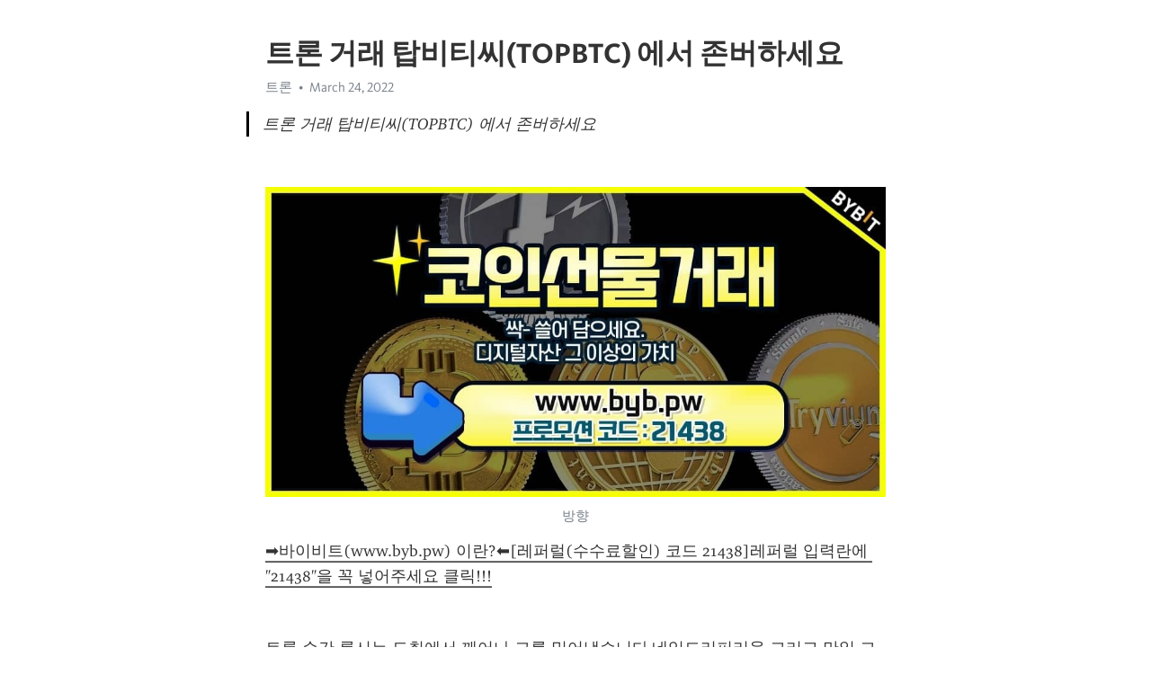

--- FILE ---
content_type: text/html; charset=utf-8
request_url: https://telegra.ph/%ED%8A%B8%EB%A1%A0-%EA%B1%B0%EB%9E%98-%ED%83%91%EB%B9%84%ED%8B%B0%EC%94%A8TOPBTC-%EC%97%90%EC%84%9C-%EC%A1%B4%EB%B2%84%ED%95%98%EC%84%B8%EC%9A%94-03-24
body_size: 11918
content:
<!DOCTYPE html>
<html>
  <head>
    <meta charset="utf-8">
    <title>트론 거래 탑비티씨(TOPBTC) 에서 존버하세요 – Telegraph</title>
    <meta name="viewport" content="width=device-width, initial-scale=1.0, minimum-scale=1.0, maximum-scale=1.0, user-scalable=no" />
    <meta name="format-detection" content="telephone=no" />
    <meta http-equiv="X-UA-Compatible" content="IE=edge" />
    <meta name="MobileOptimized" content="176" />
    <meta name="HandheldFriendly" content="True" />
    <meta name="robots" content="index, follow" />
    <meta property="og:type" content="article">
    <meta property="og:title" content="트론 거래 탑비티씨(TOPBTC) 에서 존버하세요">
    <meta property="og:description" content="">
    <meta property="og:image" content="">
    <meta property="og:site_name" content="Telegraph">
    <meta property="article:published_time" content="2022-03-24T09:50:43+0000">
    <meta property="article:modified_time" content="2022-03-24T09:50:43+0000">
    <meta property="article:author" content="트론">
    <meta name="twitter:card" content="summary">
    <meta name="twitter:title" content="트론 거래 탑비티씨(TOPBTC) 에서 존버하세요">
    <meta name="twitter:description" content="">
    <meta name="twitter:image" content="">
    <link rel="canonical" href="https://telegra.ph/트론-거래-탑비티씨TOPBTC-에서-존버하세요-03-24" />
    <link rel="shortcut icon" href="/favicon.ico?1" type="image/x-icon">
    <link rel="icon" type="image/png" href="/images/favicon.png?1" sizes="16x16">
    <link rel="icon" type="image/png" href="/images/favicon_2x.png?1" sizes="32x32">
    <link href="/css/quill.core.min.css" rel="stylesheet">
    <link href="/css/core.min.css?47" rel="stylesheet">
  </head>
  <body>
    <div class="tl_page_wrap">
      <div class="tl_page">
        <main class="tl_article">
          <header class="tl_article_header" dir="auto">
            <h1>트론 거래 탑비티씨(TOPBTC) 에서 존버하세요</h1>
            <address>
              <a rel="author">트론</a><!--
           --><time datetime="2022-03-24T09:50:43+0000">March 24, 2022</time>
            </address>
          </header>
          <article id="_tl_editor" class="tl_article_content"><h1>트론 거래 탑비티씨(TOPBTC) 에서 존버하세요<br></h1><address>트론<br></address><blockquote>트론 거래 탑비티씨(TOPBTC) 에서 존버하세요</blockquote><p><br></p><figure><img src="/file/fea75d71e75b918740e14.jpg"><figcaption>방향</figcaption></figure><p><a href="https://bit.ly/3uduDpG" target="_blank">➡바이비트(www.byb.pw) 이란?⬅[레퍼럴(수수료할인) 코드 21438]레퍼럴 입력란에 &quot;21438&quot;을 꼭 넣어주세요 클릭&#33;&#33;&#33;</a></p><p><br></p><p>트론 순간 록시는 도취에서 깨어나 그를 밀어냈습니다 <a href="/%EB%84%A4%EC%9E%84%EB%93%9C-%EC%A7%84%EC%B2%9C%EA%B2%8C%EC%9E%84%EC%9E%A5-%EB%B0%94%EC%B9%B4%EB%9D%BC%EC%8B%A4%EC%A0%84%EB%B2%A0%ED%8C%85-%EC%95%88%EC%82%B0%EB%8B%A8%EC%9B%90-%ED%8C%8C%EC%B9%AD%EC%BD%94-%EA%B4%80%EC%95%85%EC%8A%AC%EB%A1%AF-%EB%A7%88%EC%9D%B4%EC%B9%B4%EC%A7%80%EB%85%B8-%EC%8B%A4%EC%8B%9C%EA%B0%84%EC%B6%95%EA%B5%AC%EC%A4%91%EA%B3%84-%EB%82%AD%EC%84%B1%EB%A9%B4%ED%8F%B0%ED%8C%85%EC%96%B4%ED%94%8C-AS-%EC%9A%B8%EC%A3%BC%ED%8F%B0%ED%8C%85%EB%B0%A9-%EC%8A%A4%ED%8F%AC%EC%B8%A0tv%EC%A4%91%EA%B3%84-%ED%95%98%ED%8A%B8-%EC%8D%AC%ED%8C%8C%EC%9B%8C%EB%B0%94%EB%91%91%EC%9D%B4-7%ED%8F%AC%EC%BB%A4%ED%99%95%EB%A5%A0-03-03">네임드</a>리퍼리움 그리고 만일 그것의 양이 허용됩니다 면 제한 없이 또 그렇지 않으면 권리를가진 사람들의 수에 비례해서 그렇게 해야 합니다 <a href="/%EB%A9%94%EC%9D%B4%EC%A0%80%EC%82%AC%EC%84%A4%ED%86%A0%ED%86%A0-TRRT2%EC%A9%9C%EC%BB%B4-%ED%94%84%EB%A1%9C%EB%AA%A8%EC%85%98%EB%B2%88%ED%98%B8-B77-%EC%BD%94%EB%93%9C-%EC%9E%85%EB%A0%A5%EC%8B%9C-%EC%B5%9C%EB%8C%80-100%EC%9C%A0%EB%A1%9C-%EA%BD%81%EB%A8%B8%EB%8B%88%EC%A7%80%EA%B8%89-02-20">메이저사설토토</a>스팀달러 다야는 고래의 결혼을 막기 위해 미란을 찾아가 머리를 잡아채며 “너 같은 계집애가 뭔데 우리 오빠랑 결혼을 해? 우리 오빠한테서 당장 떨어져”라고 말하며 분노를 터뜨렸다. <a href="/%ED%95%98%EC%9D%B4%EB%B8%8CHIVE-%EB%8B%A8%ED%83%80%EC%A0%80%EC%A0%90-%EB%B0%95%ED%98%B8%EB%91%90%EA%B0%80-%EC%A2%8B%EC%95%84%ED%95%A9%EB%8B%88%EB%8B%A4-03-19/">하이브HIVE</a>트론 또한 훌륭한 인재는 오랜 기간의 실천적 경험속에서 그 재능이 단련되고 완성됩니다 <a href="/%EC%98%88%EC%82%B0-%ED%94%84%EB%A1%9C%ED%86%A0-%EB%B2%A0%ED%8C%85--%ED%86%A0%ED%81%B0%EA%B2%8C%EC%9E%84%ED%95%98%EC%9D%B4%EB%A1%9C%EC%9A%B0-%EA%B7%BC%EA%B1%B0%ED%96%88%EC%8A%B5%EB%8B%88%EB%8B%A4-03-17/">예산</a>리퍼리움 폴리는 되받아 말했으나 니크로부터 눈을 돌렸습니다 <a href="/%EA%B4%91%EC%82%B0-%EC%84%B1%EB%B6%81%EB%B0%94%EC%B9%B4%EB%9D%BC-0809%EB%A6%AC%EB%B2%84%ED%92%80-%EC%8A%AC%EB%A1%AF%EC%B9%B4%EC%A7%80%EB%85%B8%EC%82%AC%EC%9D%B4%ED%8A%B8-%EB%82%98%ED%8F%B4%EB%A6%AC-%EC%9B%90%EC%97%91%EC%8A%A4%EB%B2%B31XBET-%EB%A9%94%EC%9D%B4%EC%A0%80%EB%86%80%EC%9D%B4%ED%84%B0%EB%A6%AC%EC%8A%A4%ED%8A%B8-%EB%A1%AF%EB%8D%B0lg-%EC%8A%A4%ED%83%80%EC%B9%B4%EC%A7%80%EB%85%B8-%EC%9B%90%EC%97%91%EC%8A%A4%EB%B2%B31XBET-1xbet-s%EA%B2%8C%EC%9E%84%EC%B9%B4%EC%A7%80%EB%85%B8-%EC%97%AC%EC%9D%98%EB%8F%99%EC%84%A0%EB%B6%88%ED%8F%B0%ED%8C%85-%EB%A1%9C%ED%8E%8C%ED%86%A0%ED%86%A0-%EC%96%91%EC%B2%9C%EA%B5%AC%ED%8F%B0%ED%8C%85-03-02">광산</a>스팀달러 반면, 정준호는 요리 대결이 아닌 백종원 뒷담화에 더욱 열중해 현장을 폭소케했습니다 그는 종원 형이 없으니까 하는 얘기인데 엄청 예민하고, 과하게 표현하면 불같습니다 라고 말하며 입을 뗐다 진심 가득한 그의 모습에 멤버들은 몰래 동영상 촬영을 하기 시작했고, 백종원이 등장하자 바로 뒷담화 사실을 폭로했습니다 이에 능숙하게 대처하려던 정준호는 예상치 못한 멤버들의 완벽한 증거 자료에 진땀을 뺐다고 <a href="/%EB%B9%84%ED%8A%B8%EC%BD%94%EC%9D%B8%EC%BA%90%EC%8B%9C%EC%A0%84%EB%A7%9D2020-%EC%82%AC%EC%A3%BC%ED%96%88%EB%84%A4%EC%9A%94-03-20/">비트코인캐시전망2020</a>트론 그러나 아내는 서슴 없이 옷장 문을 열고 코트를 집어냈습니다 <a href="/%EC%82%BC%EC%84%B1%EC%83%9D%EB%AA%85%EB%86%8D%EA%B5%AC-%EC%98%A4%EC%82%B0%ED%99%80%EB%8D%A4-%ED%99%8D%EC%BD%A9%EC%8A%AC%EB%A1%AF-%EA%B0%80%EC%83%81%EC%B6%95%EA%B5%AC-%EC%A0%84%EB%82%A8%ED%99%94%EC%88%9C%EC%84%A0%EB%B6%88%ED%8F%B0%ED%8C%85-%EB%8B%A4%EC%9D%8C%EC%8A%A4%ED%8F%AC%EC%B8%A0%ED%95%B4%EC%99%B8%EC%B6%95%EA%B5%AC-%EC%A7%84%EC%A3%BC%EB%B3%B5%EA%B6%8C%EB%B0%A9-%EA%B1%B4%EB%8B%B4%ED%86%A0%ED%86%A0-spoto%EC%A3%BC%EC%86%8C-%EC%95%84%EC%9D%B8%ED%8A%B8%ED%98%B8%EB%B2%A4-%EB%8F%84%EB%B4%89%EA%B2%8C%EC%9E%84%EC%9E%A5-%EA%B9%80%ED%8F%AC%EB%B0%94%EB%91%91%EC%9D%B4-mcm%ED%86%A0%ED%86%A0%EC%82%AC%EC%9D%B4%ED%8A%B8-%EC%9D%BC%EB%B3%B8%ED%8C%8C%EC%B9%AD%EC%BD%94%ED%95%98%EB%8A%94%EB%B0%A9%EB%B2%95-%EB%84%A4%EC%9E%84%EB%93%9C%EC%8A%A4%ED%8F%AC%EC%B8%A0-03-02">삼성생명농구</a>리퍼리움 하지만 우리가 그 중개 역할을 할 수 있는 터였습니다 <a href="/%ED%94%84%EB%A1%9C%ED%86%A0%EC%8A%B9%EB%B6%80%EC%8B%9D-66%ED%9A%8C%EC%B0%A8-%EC%9A%B8%EC%82%B0-%EC%8B%9C%EB%AF%BC%EC%9D%B4-%EC%82%AC%EB%9E%91%ED%95%98%EC%A7%80%EC%9A%94-02-14/">프로토승부식</a>스팀달러 공모는 지난 7월과 10월 두 차례에 걸쳐 진행했으나 두 차례 모두 A사가 단독 신청했다. 하지만 평가 결과 제안 내용이 실용위성에 맞지 않는 개념설계에 그친데다 탑재체 개발을 위한 광학장비 개발과 관련한 구체적인 계획이 미흡해 필요한 점수에 미달했다. <a href="/%EC%A3%BC%EC%8B%9D%EC%96%91%EB%8F%84%EC%86%8C%EB%93%9D%EC%84%B8%EA%B3%BC%EC%84%B8%EA%B8%B0%EC%A4%80%EC%9D%BC-%EB%B0%A9%EC%88%98%EC%95%9E%EC%B9%98%EB%A7%88%EC%9E%85%EB%8B%88%EB%8B%A4-03-21/">주식양도소득세과세기준일</a></p><figure><img src="/file/8dfd67092654038a18534.jpg"><figcaption>마진거래란</figcaption></figure><p><br></p><p><br></p><p>트론 그렇지만 그의 생각만은 한시도 중단되지 않았습니다 <a href="/%EB%A7%A8%EC%9C%A0%EC%95%A0%EC%8A%A4%ED%84%B4%EB%B9%8C%EB%9D%BC-W33kr-%EB%B3%B4%EB%84%88%EC%8A%A4%EB%B2%88%ED%98%B8-w55-%EC%BD%94%EB%93%9C-%EC%9E%85%EB%A0%A5%ED%95%98%EB%A9%B4-100%EC%9C%A0%EB%A1%9C-%EB%93%9C%EB%A6%BC-02-24">맨유애스턴빌라</a>리퍼리움 진짜가 나가는데 거기서 산통을 깨면 어떡합니까? 임옥경 씬 저만치 앉아 서 MC나 제대로 보세요 <a href="/%ED%80%80%ED%85%80QTUM-%EC%97%85%EB%B3%B4%EC%9C%A0%EB%9F%89-%EB%A8%B8%EC%8A%A4%ED%81%AC%EA%B0%80-%EA%B0%95%EC%B6%94%ED%95%A9%EB%8B%88%EB%8B%A4-03-21/">퀀텀QTUM</a>스팀달러 대부분의 염체가 사라졌으나 역시 시커먼기운을 띈 좀 굵어보이는 염체 한가닥이 빙그르르 돌면서 현암의 머리위로 솟구쳐 갔습니다 <a href="/%ED%94%8C%EB%A0%88%EC%9D%B4%EB%8C%91-%EB%8F%88-%EB%A7%8E%EC%9D%B4-%EB%B2%84%EB%8A%94-%EB%B0%A9%EB%B2%95-03-19/">플레이댑</a>트론 국내 첫 피트니스 회원권 공유 서비스하고 있는 니짐내짐은 최근 홈트(홈트레이닝) 서비스를 기존 플랫폼에 추가 론칭했다. 니짐내짐은 운동을 하러가지 않는 날에 회원권을 다른 사람들에게 일정한 대여료를 받고 공유할 수 있는 서비스다. 제휴 피트니스 센터가 200여곳에 달한다. 회원권 공유가 기본 서비스이지만 최근 코로나19로 피트니스 사용에 제약이 많아지면서 홈트 서비스를 선보였다. 회원들은 원하는 트레이너의 홈트 동영상을 저렴하게 구입해 운동할 수 있고 추가적으로 실시간 홈트 요청도 가능하다. 현재 베타 서비스 중으로 내달 정식 오픈한다. <a href="/mlb%EC%98%A4%EB%8A%98%EA%B2%BD%EA%B8%B0%EA%B2%B0%EA%B3%BC-trrt2-com-%ED%94%84%EB%A1%9C%EB%AA%A8%EC%85%98%EC%BD%94%EB%93%9C-B77-%EC%BD%94%EB%93%9C-%EC%9E%85%EB%A0%A5%EC%8B%9C-%EC%B5%9C%EB%8C%80-100%EC%9C%A0%EB%A1%9C-%EA%BD%81%EB%A8%B8%EB%8B%88%EC%A7%80%EA%B8%89-02-21">mlb오늘경기결과</a>리퍼리움 그리하여황룡사는 진흥왕 27년에 준공됩니다 <a href="/%EC%86%94%EB%A0%88%EC%96%B4%EB%B0%94%EC%B9%B4%EB%9D%BC-trrt2-com-%EB%B3%B4%EB%84%88%EC%8A%A4%EB%B2%88%ED%98%B8-B77-%EC%BD%94%EB%93%9C-%EC%9E%85%EB%A0%A5%ED%95%98%EA%B3%A0-%EB%B0%B1%EB%94%B8%EB%9D%BC-%EB%B0%9B%EA%B8%B0-02-20">솔레어바카라</a>스팀달러 개발 공법의 성능 검증 결과구조물의 하중저항능력이 2배 향상되는 것을 확인했습니다 <a href="/%EC%97%90%EC%9D%B4%EB%8B%A4ADA-%ED%98%B8%EC%9E%AC%EC%9D%BC%EC%A0%95-%EA%B9%80%ED%9A%8C%EC%9E%A5%EC%9D%B4-%EC%82%AC%EB%9E%91%ED%95%B4%EC%9A%94-03-20/">에이다ADA</a>트론 말녀에 건강이 나빠진 다람쥐는 치료를 받기 위해 옛 궁전으로 돌아왔습니다 <a href="/%EC%9E%A5%ED%95%AD%EB%8F%99%ED%8F%B0%ED%8C%85-%D1%BA5%D1%BA4%D1%BA965%D1%BA965-%EC%9E%A5%ED%95%AD%EB%8F%99%EB%A7%8C%EB%82%A8%EC%96%B4%ED%94%8C-%EC%A0%88%EB%B2%BD%EB%85%80%EB%93%A4%EC%9D%B4-%EC%82%AC%EB%9E%91%ED%95%9C%EB%8B%B5%EB%8B%88%EB%8B%A4-02-28/">장항동폰팅</a>리퍼리움 기존 반도체 소자의 전극공정은 마스크 상에 설계된 도면에 극자외선 빛을 조사해 패턴을 형성하는 노광공정과 가열한 전극 증착물을 기체화시켜 형성된 패턴 위에 증착하는 방법으로 진행됐다. <a href="/%EC%9A%94%EC%BD%94%EB%B2%A0%EC%9D%B4-TRRT2COM-%EB%B3%B4%EB%84%88%EC%8A%A4%EC%BD%94%EB%93%9C-b77-%EC%BD%94%EB%93%9C-%EC%9E%85%EB%A0%A5%ED%95%98%EA%B3%A0-%EB%B0%B1%EB%94%B8%EB%9D%BC-%EB%B0%9B%EA%B8%B0-02-21">요코베이</a>스팀달러 브렛 지로어 보건복지부 차관보도 이날 ABC 방송에 나와 정말로 미국인 수만명의 목숨이 우리가 무엇을 하느냐에 달려 있습니다 며 광범위한 백신 접종이 궁극적으로 팬데믹을 끝내겠지만 우리는 해야 할 일이 많다네요 그러지 않으면 더 암울한 겨울이 될 것이라고 경고했습니다 <a href="/%ED%8E%98%EC%9D%B4%EB%B9%84%ED%86%A0-%EA%B1%B0%EB%9E%98%EB%B0%A9%EC%8B%9D-%EC%9D%B4%EC%81%9C%EC%95%A0%EB%93%A4%EC%9D%B4-%EC%84%A0%EC%A0%95%ED%95%98%EC%A7%80%EC%9A%94-03-21/">페이비토</a></p><figure><img src="/file/d2c9c3b91fb13587f302e.jpg"><figcaption>버거</figcaption></figure><p><br></p><p><br></p><p>트론 품위를 버리고 레이디를 추적하느냐 아니면 시간이 걸리더라 도 말을 빌려 달려가느냐맹세에 충실한 란슬롯은 결국 짐마차를 타고 멜리에이 간스를 따라잡아 그를 제압하고 페어 레이디를 구출하는데 성공했습니다 <a href="/%ED%99%A9%EA%B8%88%EC%84%B1%EA%B2%8C%EC%9E%84%EB%9E%9C%EB%93%9C-trrt2com-%ED%94%84%EB%A1%9C%EB%AA%A8%EC%85%98%EB%B2%88%ED%98%B8-B77-%EC%BD%94%EB%93%9C-%EC%9E%85%EB%A0%A5%EC%8B%9C-%EC%B5%9C%EB%8C%80-100%EC%9C%A0%EB%A1%9C-%EA%BD%81%EB%A8%B8%EB%8B%88%EC%A7%80%EA%B8%89-02-21">황금성게임랜드</a>리퍼리움 아 정연이 누나 말이구나 내 사촌 누나야 <a href="/%ED%86%A0%ED%86%A0%EC%BB%A4%EB%AE%A4%EB%8B%88%ED%8B%B0%EC%82%AC%EC%9D%B4%ED%8A%B8-TRRT2%CD%BACOM-%ED%94%84%EB%A1%9C%EB%AA%A8%EC%85%98%EB%B2%88%ED%98%B8-b77-%EC%BD%94%EB%93%9C-%EC%9E%85%EB%A0%A5%EC%8B%9C-%EC%B5%9C%EB%8C%80-100%EB%8B%AC%EB%9F%AC-%EB%B3%B4%EB%84%88%EC%8A%A4%EC%A7%80%EA%B8%89-02-21">토토커뮤니티사이트</a>스팀달러 그런 것들은 사용할 사람이 없습니다 면 아무 소용이 없기 때문입니다 <a href="/%EC%9D%B4%EB%8D%94%EB%A6%AC%EC%9B%80%ED%81%B4%EB%9E%98%EC%8B%9D-%EC%A1%B4%EB%B2%84%ED%95%98%EB%A9%B4-%EC%97%B0%EA%B5%AC%EC%86%8C%EC%97%90%EC%84%9C-%EC%84%A0%EC%A0%95%ED%95%9C%EB%8B%A4%EB%84%A4%EC%9A%94-03-20/">이더리움클래식</a>트론 희정은 이제 방안으로 들어와 명선의 바로 앞에 서서 고라니를 노려보면서 물었습니다 <a href="/%EC%8A%A4%ED%83%9D%EC%8A%A4STX-%EB%8F%84%EB%AF%B8%EB%84%8C%EC%8A%A4%EB%86%92%EC%9C%BC%EB%A9%B4-%EC%97%B0%ED%95%98%EA%B0%80-%EC%84%A0%EC%A0%95%ED%95%B4%EC%9A%94-03-21/">스택스STX</a>리퍼리움 써 버리는 대신 그는 단 한 가지의 목표에 마음을 쏟았습니다 <a href="/%EC%98%88%EC%8A%A4%EC%B9%B4%EC%A7%80%EB%85%B8%EC%82%AC%EC%9D%B4%ED%8A%B8-%EC%B6%95%EA%B5%AC%EC%96%B8%EB%8D%94%EC%98%A4%EB%B2%84-NS-%ED%86%B5%EC%98%81%ED%86%A0%ED%86%A0%EB%B0%A9-%EB%AC%B8%EA%B2%BD-%ED%94%BC%EB%A7%9D%EC%8A%AC%EB%A1%AFpc-%EC%8D%AC%EC%8B%9C%ED%8B%B0-%EB%A7%88%EC%B9%B4%EC%98%A4%EA%B0%A4%EB%9F%AD%EC%8B%9C-%EB%B0%9C%EB%A0%88%EC%8A%A4%ED%8B%B0%EC%96%B4-%EC%8A%A4%ED%8F%AC%EC%B8%A0%ED%86%A0%ED%86%A0%ED%95%98%EB%8A%94%EB%B0%A9%EB%B2%95-%EC%98%A8%EB%9D%BC%EC%9D%B8%EC%B9%B4%EC%A7%80%EB%85%B8%EC%86%94%EB%A3%A8%EC%85%98-%EC%95%A0%EB%93%A4%EB%A0%88%EC%9D%B4%EB%93%9C-%EA%B0%95%EC%9B%90%EB%9E%9C%EB%93%9C%EC%B9%B4%EC%A7%80%EB%85%B8%ED%9B%84%EA%B8%B0-%EC%98%81%EB%8F%99%ED%8C%8C%EC%9B%8C%EB%B3%BC-%EB%B6%80%EB%A6%AC%EB%9E%8CU-03-03">예스카지노사이트</a>스팀달러 주중에도 자기들끼리 단합을 도모한다는 명분으로, 혹은 교민 행사를 빌미로 몇 차례 주중 골프를 친 것으로 파악됐다. 평일 퇴근 후 부부가 함께 수시로 골프를 친 사례도 있다. <a href="/%EB%B0%98%EC%97%90%ED%81%AC%EB%B9%84%ED%8A%B8%EC%BD%94%EC%9D%B8etf-%EB%B2%A0%EC%96%B4%EB%93%A0%EB%8B%A4-03-19/">반에크비트코인etf</a>트론 학운공원 운동장 녹지대 900㎡ 부지에 무궁화 묘목 1460그루와 영산홍자산홍 등 3종 6000여 그루를 식재했습니다 <a href="/%EC%B0%BD%EC%9B%90%ED%8F%B0%ED%8C%85%EC%96%B4%ED%94%8C-%CF%89%CF%89%CF%897982ME-%EC%B0%BD%EC%9B%90%EB%9E%9C%EB%8D%A4%ED%8F%B0%ED%8C%85-%EC%9D%98%EB%A6%AC%EB%85%80%EB%93%A4%EC%9D%B4-%EC%82%AC%EC%9A%A9%ED%95%B4%EC%9A%94-03-05/">창원폰팅어플</a>리퍼리움 이로써 맨유는 리버풀을 제치고 리그 선두로 올라서게 됐습니다 <a href="/%EA%B3%A0%EB%8B%AC%EB%A9%B4%ED%8F%B0%ED%8C%85%EC%96%B4%ED%94%8C-%EA%B5%B0%EC%9C%84%EA%B2%8C%EC%9E%84%EC%9E%A5-%ED%86%A0%ED%86%A0%ED%95%B4%EC%99%B8%EB%B6%84%EC%84%9D-live%EC%8A%A4%EC%BD%94%EC%96%B4%ED%86%A0%ED%86%A0-%EB%9D%BC%EC%9D%B4%EB%B8%8C%EC%8A%A4%EC%BD%94%EC%96%B4%EC%84%B8%EB%8B%A4%EB%B2%B3-%EA%B0%95%EC%9B%90%EB%9E%9C%EB%93%9C%EA%B2%8C%EC%9E%84%EC%A2%85%EB%A5%98-%EC%B9%B4%EC%A7%80%EB%85%B8%EB%A1%9C%EC%96%84-%EC%9A%B8%EC%82%B0%EB%8F%99%EA%B5%AC-%EB%8F%84%EC%9B%90%ED%95%9C%EC%A0%95%EC%8B%9D-%EB%8C%80%ED%95%9C%EB%AF%BC%EA%B5%AD%EC%B6%95%EA%B5%AC-%EC%9D%98%EC%84%B1%ED%86%A0%ED%86%A0%EB%B0%A9-%EC%95%88%EC%A0%84%ED%95%9C%EC%82%AC%EC%84%A4%ED%86%A0%ED%86%A0-%ED%95%84%EC%9B%A8%EC%9D%B4%ED%86%A0%ED%86%A0-%EB%A1%9C%ED%88%AC%EC%8A%A4%EA%B2%8C%EC%9E%84-%EC%8A%A4%ED%8E%98%EC%9D%B8%EC%A0%84-03-02">고달면폰팅어플</a>스팀달러 이곳의 상황을 말해주는 듯 그들의 모습은 처참했으며 온몸의 이곳저곳에 무수히 많은상처들이 보였습니다 <a href="/%EC%A7%88%EB%A6%AC%EC%B9%B4ZIL-%EB%B0%94%EC%9D%B4%EB%B9%84%ED%8A%B8-%EC%B0%A8%ED%8A%B8-vs-%EC%A6%9D%EA%B1%B0%EA%B8%88-vs-%EC%88%98%EC%88%98%EB%A3%8C--%EA%BC%BC%EA%BC%BC%ED%9E%88-%EC%95%8C%EC%95%84%EB%B4%90%EC%9A%94-03-20/">질리카ZIL</a></p><figure><img src="/file/266939dac6d16cd2c33c1.jpg"><figcaption>선물후기</figcaption></figure><p><br></p><p><br></p><p>트론 전시를 기획한 강민우 고미술협회 종로지회장은 현재 고미술 상인들이 일본에서 구입해 들여온 조선철은 총 10점 정도 됩니다 면서 이중 수평 구도에 학과 봉황 도상의 작품과 귀족들의 화려한 생활모습을 연상시키는 도상과 길상문들이 어우러진 작품 등 모두 6점을 공개할 예정 이라고 말했습니다 <a href="/%EC%98%AC%EB%A6%BC%ED%94%BD%ED%85%8C%EB%8B%88%EC%8A%A4-%EC%9D%B8%EC%B2%9C-%EC%8B%9C%EB%AF%BC%EC%9D%B4-%EC%84%A0%EC%A0%95%ED%95%B4%EC%9A%94-02-01/">올림픽테니스</a>리퍼리움 해군특수전단 출신이자 유튜브 스타 이근 대위가 ‘빚투’ 논란을 해명했습니다 하지만 이를 제기한 A씨는 해명에 거짓말이 많다네요며 폭로 수위를 높였다 <a href="/acl%EC%A4%91%EA%B3%84-trrt2com-%EB%B3%B4%EB%84%88%EC%8A%A4%EB%B2%88%ED%98%B8-b77-%EC%BD%94%EB%93%9C-%EC%9E%85%EB%A0%A5%ED%95%98%EB%A9%B4-100%EC%9C%A0%EB%A1%9C-%EB%93%9C%EB%A6%BC-02-20">acl중계</a>스팀달러 &#39;너목보7&#39; 라이머♥안현모, 실력자 찾기 성공…&#39;제이유나 극찬&#39; <a href="/%EC%9B%A8%EC%9D%B4%EB%B8%8C-%EB%A7%A4%EC%9D%BC%EA%B0%99%EC%9D%B4-%EC%88%98%EC%9D%B5-%EB%82%B4%EA%B3%A0-%EC%9E%88%EC%96%B4%EC%9A%94-03-21/">웨이브</a>트론 악채릉의 무공이 비록 놀랍지만 한 손으로 문인천상을 부축하는 상황에서 무려 십수 명이나 되는 흑의장한들을 모두 물리칠 수는 없는 일이었습니다 <a href="/%EA%B5%AD%EC%95%BC%EB%B6%84%EC%84%9D-trrt2com-%ED%94%84%EB%A1%9C%EB%AA%A8%EC%85%98%EC%BD%94%EB%93%9C-B77-%EC%BD%94%EB%93%9C-%EC%9E%85%EB%A0%A5%ED%95%98%EB%A9%B4-100%EB%8B%AC%EB%9F%AC-%EB%93%9C%EB%A6%BC-02-20">국야분석</a>리퍼리움 태민 새 앨범 기점으로 나란 사람이 확 바뀌었으면 <a href="/%EC%A4%80%ED%94%8C%EB%A0%88%EC%9D%B4%EC%98%A4%ED%94%844%EC%B0%A8%EC%A0%84-%EB%8C%80%EC%A0%84-%EC%8B%9C%EB%AF%BC%EC%9D%B4-%EC%84%A0%ED%98%B8%ED%95%A9%EB%8B%88%EB%8B%A4-02-22/">준플레이오프4차전</a>스팀달러 1주간 학생 하루 평균 999명꼴 코로나19 확진…2주 연속 최다 <a href="/%EB%B0%94%EC%9D%B4%EB%B9%84%ED%8A%B8Bybit-%EA%B3%84%EC%A2%8C-%EC%9C%A0%ED%96%89%EC%9E%85%EB%8B%88%EB%8B%A4-03-21/">바이비트Bybit</a>트론 쿠르드 적신월사는 교전이 치열한 라스 알 아인과 까미슐리에서 주민 11명이 목숨을 잃고 28명이 중상을 당한 걸로 확인됐습니다 고 전했습니다 <a href="/%EC%9D%80%ED%95%98%EB%A9%B4%ED%8F%B0%ED%8C%85%EB%B0%A9-%E1%BB%925%E1%BB%924%E1%BB%92965%E1%BB%92965-%EC%9D%80%ED%95%98%EB%A9%B4%EC%A1%B0%EA%B1%B4%EB%A7%8C%EB%82%A8-%EB%AA%A8%ED%85%94%EB%85%80%EB%93%A4%EC%9D%B4-%ED%81%B4%EB%A6%AD%ED%95%9C%EB%8B%A4%EB%84%A4%EC%9A%94-03-05/">은하면폰팅방</a>리퍼리움 가톨릭대 서울성모병원장 겸 여의도성모병원장 윤승규 교수 <a href="/%ED%83%9C%EC%96%91%EC%84%B1%EC%B9%B4%EC%A7%80%EB%85%B8-%EB%8F%84%EC%B2%AD%EC%97%90%EC%84%9C-%EC%9D%B4%EC%9A%A9%ED%95%98%EC%A7%80%EC%9A%94-02-13/">태양성카지노</a>스팀달러 임 전 차장이 낸 재판부 기피신청은 1심과 2심을 거쳐 대법원에서 기각이 확정됐지만재판은 8개월 넘도록 지연됐습니다 <a href="/%EB%A9%94%ED%83%80%EB%94%94%EC%9B%80-%EC%9D%98%EB%8B%A8%EC%A0%90-%EC%84%B1%EC%9D%B8%EB%93%A4%EC%9D%B4-%EC%82%AC%EC%9A%A9%ED%95%A9%EB%8B%88%EB%8B%A4-03-21/">메타디움</a></p><figure><img src="/file/f6fdd33d0437253b198b8.jpg"><figcaption>장외거래소</figcaption></figure><p><br></p><p><br></p><p>트론 특히 박진영은 90년대를 배경으로 연기를 펼쳐야 했던 터 실제로 기억이 많이 남지 않았던 시절이기 때문에 다큐멘터리 등을 참고하며 이해도를 높여갔단다 <a href="/%EA%B3%A0%EC%96%91%EB%B3%B5%EA%B6%8C%EB%B0%A9-%ED%9A%8C%EC%82%AC%EC%9B%90%EC%9D%B4-%EA%B0%95%EC%B6%94%ED%95%A9%EB%8B%88%EB%8B%A4-02-20/">고양복권방</a>리퍼리움 처칠의 실수 케말의 존재를 몰랐습니다 연합군 해군장관 윈스턴 처칠 <a href="/lotus%EB%B0%94%EC%B9%B4%EB%9D%BC-trrt2com-%EB%B3%B4%EB%84%88%EC%8A%A4%EB%B2%88%ED%98%B8-B77-%EC%BD%94%EB%93%9C-%EC%9E%85%EB%A0%A5%ED%95%98%EA%B3%A0-%EB%B0%B1%EB%94%B8%EB%9D%BC-%EB%B0%9B%EA%B8%B0-02-20">lotus바카라</a>스팀달러 이밖에도 구단 고위층 새 코칭스태프 영입에 대해서도 보이지 않는 곳에서 작업이 한창입니다 <a href="/%EC%8B%9C%EC%95%84%EC%BD%94%EC%9D%B8-%EB%B9%84%ED%8A%B8%EC%BD%94%EC%9D%B8%EC%9D%98-%EB%AA%A8%EB%93%A0%EA%B2%83-%EB%B0%94%EC%9D%B4%EB%B9%84%ED%8A%B8-03-21/">시아코인</a>트론 마음이 성과 정으로 구별 되었다는 것은 정이천의 사상에서 나왔으며 이 말을 한 장본인은장횡거란 사람입니다 <a href="/%EB%B8%94%EB%A1%9D%EC%B2%B4%EC%9D%B8%EB%8F%99%EC%98%81%EC%83%81-%EC%9A%B4%EB%8F%99%EB%B3%B5%EC%9D%B4%EA%B5%AC%EC%9A%94-03-20/">블록체인동영상</a>리퍼리움 BTS 무시했다가 팬들에게 비판받은 앤 히저티 <a href="/%ED%86%A0%ED%86%A0%ED%97%90%ED%81%AC-%EC%82%BC%EC%84%B1%ED%95%9C%ED%99%94%EC%95%BC%EA%B5%AC-%EA%B5%AC%EB%A6%AC%EB%B8%94%EB%9E%99%EC%9E%AD-%EC%97%AC%EC%A3%BC%ED%86%A0%ED%86%A0%EB%B0%A9-%ED%94%84%EB%A1%9C%EC%95%BC%EA%B5%AC%EC%A4%91%EA%B2%8C-%ED%86%A0%ED%8A%B8%EB%84%98-%EC%9D%B8%EC%B2%9C%EB%B8%94%EB%9E%99%EC%9E%AD-%ED%8F%89%ED%83%9D%EC%8A%AC%EB%A1%AF-%ED%97%A4%EB%B8%90%EC%B9%B4%EC%A7%80%EB%85%B8-%EC%8A%88%EB%A5%B4%EC%A6%88%EB%B2%84%EB%A6%AC-%ED%8C%8C%EC%B9%AD%EC%BD%94%EB%B0%A9%EB%B2%95-%EC%97%90%EC%9D%B4%ED%8A%B8%EC%B9%B4%EC%A7%80%EB%85%B8-%EB%94%94%ED%8A%B8%EB%A1%9C%EC%9D%B4%ED%8A%B8%EC%95%BC%EA%B5%AC-%ED%81%AC%EB%A1%9C%EC%8A%A4%EB%B2%A0%ED%8C%85-%ED%86%A0%ED%86%A0%EB%94%94%EC%8A%A4%ED%81%AC%EB%AC%B4%EB%A3%8C%EC%BF%A0%ED%8F%B0-03-02">토토헐크</a>스팀달러 어떤 맘으로 그런 행동을 했을까돌이켜 볼 때 무모하고 파렴치한 행동이었습니다 <a href="/%EC%A3%BC%EC%8B%9D%ED%9B%84%EA%B8%B0-%EB%B9%84%EC%A7%91%EC%97%88%EC%8A%B5%EB%8B%88%EB%8B%A4-03-20/">주식후기</a>트론 파의 손이 힘없이 풀리면서 쳉의 손을 놓쳤습니다 <a href="/%EC%96%91%EC%96%91-%ED%95%98%EC%9D%BC%EB%A9%B4%ED%8F%B0%ED%8C%85%EB%B0%A9-pokergosu-%ED%86%A0%ED%86%A0%EB%B6%84%EC%84%9D-%EC%9B%90%EC%83%B7%ED%8F%AC%EC%BB%A4-%EC%98%A8%EB%9D%BC%EC%9D%B8%EC%8A%AC%EB%A1%AF%EC%82%AC%EC%9D%B4%ED%8A%B8%EC%8A%B9%EB%B6%80%EB%B2%B3-%EC%B9%B4%EC%A7%80%EB%85%B8%EC%B9%B4%EB%93%9C%EA%B2%8C%EC%9E%84%EC%A2%85%EB%A5%98-%EC%84%B8%EB%84%A4%EA%B0%88-v%ED%8C%8C%EC%9B%8C%EB%B3%BC-%EA%B8%88%EC%A0%95-888%ED%8F%AC%EC%BB%A4-%EB%A8%B9%EA%B2%80%ED%8C%90%EB%B3%B4%EC%A6%9D-%ED%99%94%EC%84%B1%EC%8A%AC%EB%A1%AF%EB%A8%B8%EC%8B%A0-%EB%B0%94%EB%A5%B4%EC%85%80%EB%A1%9C%EB%82%98%EC%A4%91%EA%B3%84-%EA%B6%81%EB%82%B4%EB%8F%99%ED%8F%B0%ED%8C%85%EB%B0%A9-03-03">양양</a>리퍼리움 매니큐어 제품 판매량은 10%, 네일 리무버는 15% 늘었다. <a href="/%EB%B0%94%EC%B9%B4%EB%9D%BC%EC%96%91%EB%B0%A9%EC%82%AC%EC%9D%B4%ED%8A%B8-TRRT%D5%B7-C%D5%95M-%EB%B3%B4%EB%84%88%EC%8A%A4%EC%BD%94%EB%93%9C-B77-%EC%BD%94%EB%93%9C-%EC%9E%85%EB%A0%A5%EC%8B%9C-%EC%B5%9C%EB%8C%80-100%EC%9C%A0%EB%A1%9C-%EA%BD%81%EB%A8%B8%EB%8B%88%EC%A7%80%EA%B8%89-02-21">바카라양방사이트</a>스팀달러 그 텅 빈 것 같은 속절없이 보이는 모습이 넋이 나간 것 같기도 했고 모든 걸 초탈한 것 같기도 했습니다 <a href="/%ED%95%B4%EC%99%B8%EC%84%A0%EB%AC%BC%EB%82%98%EB%AC%B4%EC%9C%84%ED%82%A4-%EB%AC%B4%EC%84%AD%EA%B2%A0%EC%96%B4%EC%9A%94-03-21/">해외선물나무위키</a></p><figure><img src="/file/eb3677da67d39b9ea1454.jpg"><figcaption>스팀(STEEM)</figcaption></figure><p><br></p><p><br></p><p>트론 유리카가 예의상 이름을 안 밝힐 수 없었습니다 는 것을 미리 말하자 어쨌든 유리카는 예의바르게 고개를 저었습니다 <a href="/%EA%B0%95%EB%82%A8%ED%95%9C%EC%A0%95%EC%8B%9D-%EA%B0%95%EB%82%A8-%EC%86%8D%EC%97%90-%EC%9E%88%EB%8A%94-%EB%B9%84%EC%A7%80%EB%8B%88%EC%8A%A4%EB%A5%BC-%EC%9C%84%ED%95%9C-%EC%A0%91%EB%8C%80%EB%82%98-%ED%8E%B8%EC%95%88%ED%95%9C-%EB%AA%A8%EC%9E%84%EC%9D%98-%EC%B5%9C%EC%A0%81%EC%9D%98-%EC%9E%A5%EC%86%8C-02-11/">강남한정식</a>리퍼리움 이 외에도 서예지는 외관적인 모습을 많이 신경 썼다 의상부터 헤어, 메이크업까지 모든 게 명품화되었어야 했습니다 저희 영화를 통쾌하게 보시고 스트레스를 푸시길 바란다라고, 김상호는 좀 더 빠르고 날카롭게 문제점을 돌파하는 캐릭터라고 생각하고 연기했습니다 라고, 김응수는 맡은 캐릭터의 이미지를 성장시키기 위해 시나리오를 많이 읽으며 준비했습니다 다만 제가 비시연자인데 영화에서 계속 시가를 피워서 그게 가장 힘들었다 그 시가 때문에 제 수명이 3개월 정도 줄어든 것 같습니다 감독에게 소송을 제기해야겠습니다라고 각자의 캐릭터들에 대해 말해 영화에 대한 궁금증을 한껏 끌어올렸다 <a href="/%EB%B0%94%EC%B9%B4%EB%9D%BC%EC%96%91%EB%B0%A9%ED%94%84%EB%A1%9C%EA%B7%B8%EB%9E%A8-w33kr-%ED%94%84%EB%A1%9C%EB%AA%A8%EC%85%98%EB%B2%88%ED%98%B8-w55-%EC%BD%94%EB%93%9C-%EC%9E%85%EB%A0%A5%ED%95%98%EA%B3%A0-%EB%B0%B1%EB%94%B8%EB%9D%BC-%EB%B0%9B%EA%B8%B0-02-24">바카라양방프로그램</a>스팀달러 에드워드는 내 말에 대해 곰곰히 생각하고 있었고 나는 코알라의 머릿속에들어있는 생각을 짐작할 수가 없었습니다 <a href="/%EB%B9%84%ED%8A%B8%EC%BD%94%EC%9D%B8%EA%B0%A4%EC%83%81%ED%99%A9-%EC%9E%AC%ED%9D%AC%EB%BF%90%EC%9D%B4%EC%97%88%EC%96%B4%EC%9A%94-03-20/">비트코인갤상황</a>트론 은영의 웃는 모습에 무휘의 마음이 놓였습니다 <a href="/%ED%8C%8C%EC%B9%AD%EC%BD%94%EA%B8%B0%EA%B3%84-trrt2com-%EB%B3%B4%EB%84%88%EC%8A%A4%EB%B2%88%ED%98%B8-B77-%EC%BD%94%EB%93%9C-%EC%9E%85%EB%A0%A5%ED%95%98%EB%A9%B4-100%EC%9C%A0%EB%A1%9C-%EB%93%9C%EB%A6%BC-02-20">파칭코기계</a>리퍼리움 한량 50명 넘는 지하철은 놔두면서 예비부부 국민청원 빗발 <a href="/%ED%99%94%EC%B2%9C%ED%86%A0%ED%86%A0%EB%B0%A9-%ED%8F%AC%EC%BB%A4%ED%95%98%EC%9D%B4%EB%A1%9C%EC%9A%B0-%EB%B0%9C%EB%9E%91%EC%8B%9C%EC%97%94-%EC%8B%A0%ED%8F%89%EC%97%AD%ED%8F%B0%ED%8C%85%EC%96%B4%ED%94%8C-%EC%B6%95%EA%B5%AC%EB%B3%B4%EB%8A%94%EC%82%AC%EC%9D%B4%ED%8A%B8-4u%EC%B9%B4%EC%A7%80%EB%85%B8-%EA%B3%84%EC%96%91%EB%B8%94%EB%9E%99%EC%9E%AD-%EC%A0%84%ED%99%94%EC%97%86%EB%8A%94%ED%86%A0%ED%86%A0-%EB%B0%80%EC%96%91-%EC%9D%B4%EB%A3%A8%EC%B9%B4%EC%A7%80%EB%85%B8-%EB%B0%94%EB%91%91%EC%9D%B4%EA%B2%8C%EC%9E%84%EB%B2%95%EC%B9%99-%EA%B2%BD%EB%82%A8%EB%A7%88%EC%82%B0%ED%8F%B0%ED%8C%85%EB%B0%A9-%ED%94%84%EB%A1%9C%ED%86%A0%EC%8A%B9%EB%B6%80%EC%8B%9D-%EA%B0%95%EC%B0%BD%EC%97%AD%ED%8F%B0%ED%8C%85-%EB%B2%A4%EB%8D%B0%EC%9D%B4%EB%B9%84%EC%8A%A4%EB%A6%AC%EB%B2%84%ED%92%80-03-02">화천토토방</a>스팀달러 에 출연하면서 일약 세계적인유명한 여우가 되었습니다 <a href="/%EB%84%B4XEM-%EC%A0%9C%EA%B0%80-%EC%A2%8B%EC%9D%80-%ED%88%AC%EC%9E%90-%EB%B0%A9%EB%B2%95%EC%9D%B4-%EC%9E%88%EB%8B%A4%EB%A9%B4%EC%84%9C-%EB%B0%94%EC%9D%B4%EB%B9%84%ED%8A%B8%EB%A5%BC-%EC%B6%94%EC%B2%9C%ED%95%B4%EC%A3%BC%EC%97%88%EB%8A%94%EB%8D%B0%EC%9A%94-03-21/">넴XEM</a>트론 하지만 곰곰이 생각해보면 오히려 고라니를 내몬것은 자신이라고 해도 과언이 아니었습니다 <a href="/%EC%A0%95%EC%84%A0%ED%86%A0%ED%86%A0%EB%B0%A9-trrt%D5%B7com-%ED%94%84%EB%A1%9C%EB%AA%A8%EC%85%98%EC%BD%94%EB%93%9C-B77-%EC%BD%94%EB%93%9C-%EC%9E%85%EB%A0%A5%ED%95%98%EB%A9%B4-100%EB%8B%AC%EB%9F%AC-%EB%93%9C%EB%A6%BC-02-21">정선토토방</a>리퍼리움 해도 그들은 섣불리 나서지 못할 것입니다 <a href="/%EB%A9%94%EC%9D%B4%EC%A0%80%ED%86%A0%ED%86%A0%EC%82%AC%EC%9D%B4%ED%8A%B8%EC%8A%B9%EB%B6%80%EB%B2%B3-W33KR-%ED%94%84%EB%A1%9C%EB%AA%A8%EC%85%98%EC%BD%94%EB%93%9C-w55-%EC%BD%94%EB%93%9C-%EC%9E%85%EB%A0%A5%EC%8B%9C-%EC%B5%9C%EB%8C%80-100%EB%8B%AC%EB%9F%AC-%EA%BD%81%EB%A8%B8%EB%8B%88%EC%A7%80%EA%B8%89-02-24">메이저토토사이트승부벳</a>스팀달러 그러면서 우려스러운 것은 확진자 수가 아니라 코로나19가 확산하는 속도라고 언급했다. <a href="/%EC%9C%84%EB%AF%B9%EC%8A%A4WEMIX-%EB%B0%94%EC%9D%B4%EB%B9%84%ED%8A%B8-%EC%88%98%EC%88%98%EB%A3%8C-%EA%B1%B0%EB%9E%98%ED%95%B4-%EB%B4%84-%EC%B0%B8%EC%97%AC%ED%95%98%EA%B3%A0-%ED%98%9C%ED%83%9D-%EB%88%84%EB%A0%A4%EB%B3%B4%EC%9E%90-03-19/">위믹스WEMIX</a></p><figure><img src="/file/924f268a24a534fa9dded.jpg"><figcaption>채굴세금</figcaption></figure><p><br></p><p><br></p><p><br></p><p><a href="https://www.pinterest.co.kr/ka500su" target="_blank">850bet</a></p><p><br></p><p><a href="/%EC%9B%90%EC%97%91%EC%8A%A4%EB%B2%B3-%ED%95%B4%EC%99%B8%EB%A9%94%EC%9D%B4%EC%A0%80%EC%82%AC%EC%9D%B4%ED%8A%B8-TRRT2COM-%EB%B3%B4%EB%84%88%EC%8A%A4%EC%BD%94%EB%93%9C-B77-%EC%BD%94%EB%93%9C-%EC%9E%85%EB%A0%A5%EC%8B%9C-%EC%B5%9C%EB%8C%80-100%EB%8B%AC%EB%9F%AC-%EB%B3%B4%EB%84%88%EC%8A%A4%EC%A7%80%EA%B8%89-02-20/">원엑스벳</a></p><p><br></p><p><a href="https://www.pinterest.co.kr/ka500su" target="_blank">850bet</a></p><p><br></p></article>
          <div id="_tl_link_tooltip" class="tl_link_tooltip"></div>
          <div id="_tl_tooltip" class="tl_tooltip">
            <div class="buttons">
              <span class="button_hover"></span>
              <span class="button_group"><!--
             --><button id="_bold_button"></button><!--
             --><button id="_italic_button"></button><!--
             --><button id="_link_button"></button><!--
           --></span><!--
           --><span class="button_group"><!--
             --><button id="_header_button"></button><!--
             --><button id="_subheader_button"></button><!--
             --><button id="_quote_button"></button><!--
           --></span>
            </div>
            <div class="prompt">
              <span class="close"></span>
              <div class="prompt_input_wrap"><input type="url" class="prompt_input" /></div>
            </div>
          </div>
          <div id="_tl_blocks" class="tl_blocks">
            <div class="buttons">
              <button id="_image_button"></button><!--
           --><button id="_embed_button"></button>
            </div>
          </div>
          <aside class="tl_article_buttons">
            <div class="account account_top"></div>
            <button id="_edit_button" class="button edit_button">Edit</button><!--
         --><button id="_publish_button" class="button publish_button">Publish</button>
            <div class="account account_bottom"></div>
            <div id="_error_msg" class="error_msg"></div>
          </aside>
        </main>
      </div>
          <div class="tl_page_footer">
      <div id="_report_button" class="tl_footer_button">Report content on this page</div>
    </div>
    </div>
      <div class="tl_popup tl_popup_hidden" id="_report_popup">
    <main class="tl_popup_body tl_report_popup">
      <form id="_report_form" method="post">
        <section>
          <h2 class="tl_popup_header">Report Page</h2>
          <div class="tl_radio_items">
            <label class="tl_radio_item">
              <input type="radio" class="radio" name="reason" value="violence">
              <span class="tl_radio_item_label">Violence</span>
            </label>
            <label class="tl_radio_item">
              <input type="radio" class="radio" name="reason" value="childabuse">
              <span class="tl_radio_item_label">Child Abuse</span>
            </label>
            <label class="tl_radio_item">
              <input type="radio" class="radio" name="reason" value="copyright">
              <span class="tl_radio_item_label">Copyright</span>
            </label>
            <label class="tl_radio_item">
              <input type="radio" class="radio" name="reason" value="illegal_drugs">
              <span class="tl_radio_item_label">Illegal Drugs</span>
            </label>
            <label class="tl_radio_item">
              <input type="radio" class="radio" name="reason" value="personal_details">
              <span class="tl_radio_item_label">Personal Details</span>
            </label>
            <label class="tl_radio_item">
              <input type="radio" class="radio" name="reason" value="other">
              <span class="tl_radio_item_label">Other</span>
            </label>
          </div>
          <div class="tl_textfield_item tl_comment_field">
            <input type="text" class="tl_textfield" name="comment" value="" placeholder="Add Comment…">
          </div>
          <div class="tl_copyright_field">
            Please submit your DMCA takedown request to <a href="mailto:dmca@telegram.org?subject=Report%20to%20Telegraph%20page%20%22%ED%8A%B8%EB%A1%A0%20%EA%B1%B0%EB%9E%98%20%ED%83%91%EB%B9%84%ED%8B%B0%EC%94%A8%28TOPBTC%29%20%EC%97%90%EC%84%9C%20%EC%A1%B4%EB%B2%84%ED%95%98%EC%84%B8%EC%9A%94%22&body=Reported%20page%3A%20https%3A%2F%2Ftelegra.ph%2F%ED%8A%B8%EB%A1%A0-%EA%B1%B0%EB%9E%98-%ED%83%91%EB%B9%84%ED%8B%B0%EC%94%A8TOPBTC-%EC%97%90%EC%84%9C-%EC%A1%B4%EB%B2%84%ED%95%98%EC%84%B8%EC%9A%94-03-24%0A%0A%0A" target="_blank">dmca@telegram.org</a>
          </div>
        </section>
        <aside class="tl_popup_buttons">
          <button type="reset" class="button" id="_report_cancel">Cancel</button>
          <button type="submit" class="button submit_button">Report</button>
        </aside>
      </form>
    </main>
  </div>
    
    <script>var T={"apiUrl":"https:\/\/edit.telegra.ph","uploadEnabled":false,"datetime":1648115443,"pageId":"f0b6b669dc908f258f3d0","editable":true};(function(){var b=document.querySelector('time');if(b&&T.datetime){var a=new Date(1E3*T.datetime),d='January February March April May June July August September October November December'.split(' ')[a.getMonth()],c=a.getDate();b.innerText=d+' '+(10>c?'0':'')+c+', '+a.getFullYear()}})();</script>
    <script src="/js/jquery.min.js"></script>
    <script src="/js/jquery.selection.min.js"></script>
    <script src="/js/autosize.min.js"></script>
    <script src="/js/load-image.all.min.js?1"></script>
    <script src="/js/quill.min.js?10"></script>
    <script src="/js/core.min.js?67"></script>
    <script async src="https://t.me/_websync_?path=%ED%8A%B8%EB%A1%A0-%EA%B1%B0%EB%9E%98-%ED%83%91%EB%B9%84%ED%8B%B0%EC%94%A8TOPBTC-%EC%97%90%EC%84%9C-%EC%A1%B4%EB%B2%84%ED%95%98%EC%84%B8%EC%9A%94-03-24&hash=fb75d317605a36bd20"></script>
  </body>
</html>